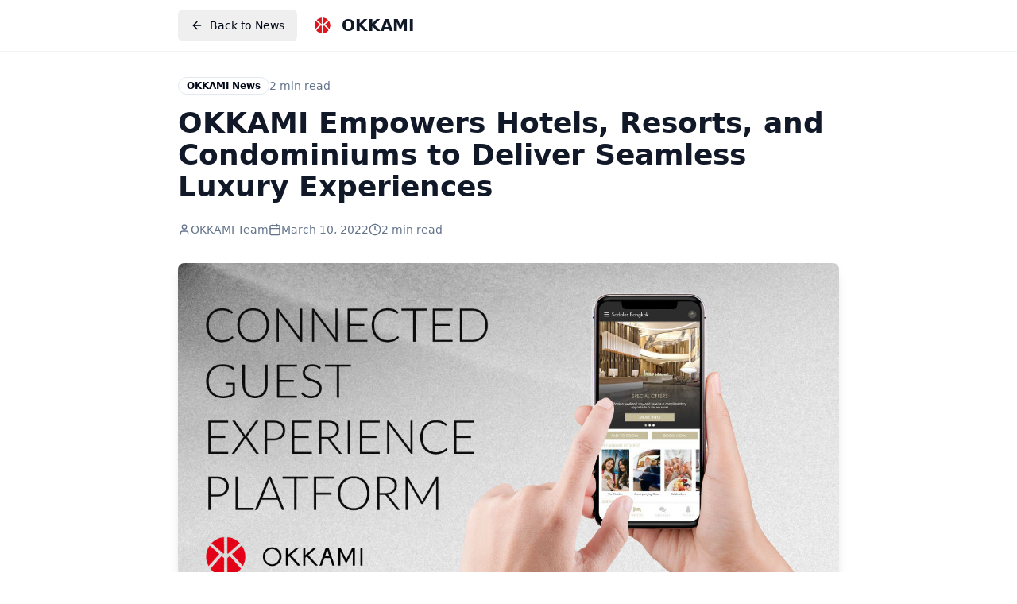

--- FILE ---
content_type: text/html; charset=utf-8
request_url: https://www.okkami.com/hospitality-industry-news/improve-your-hotel-resort-or-condominium-customer-service-experience-with-okkami/
body_size: 1310
content:
<!DOCTYPE html>
<html lang="en">
  <head>
    <!-- Google Tag Manager -->
    <script>(function(w,d,s,l,i){w[l]=w[l]||[];w[l].push({'gtm.start':
    new Date().getTime(),event:'gtm.js'});var f=d.getElementsByTagName(s)[0],
    j=d.createElement(s),dl=l!='dataLayer'?'&l='+l:'';j.async=true;j.src=
    'https://www.googletagmanager.com/gtm.js?id='+i+dl;f.parentNode.insertBefore(j,f);
    })(window,document,'script','dataLayer','GTM-TK8256G');</script>
    <!-- End Google Tag Manager -->
    <meta charset="UTF-8" />
    <meta name="viewport" content="width=device-width, initial-scale=1.0" />
    <link rel="icon" href="/favicon.png" type="image/png" />
    <title>OKKAMI - AI-Powered Guest Engagement Platform for Hospitality</title>
    <meta
      name="description"
      content="Transform your hospitality business with OKKAMI's AI-powered guest engagement platform. Increase satisfaction, automate communication, and boost revenue."
    />
    <meta name="author" content="OKKAMI" />

    <meta property="og:title" content="OKKAMI - AI-Powered Guest Engagement Platform" />
    <meta
      property="og:description"
      content="Transform your hospitality business with OKKAMI's AI-powered guest engagement platform. Increase satisfaction, automate communication, and boost revenue."
    />
    <meta property="og:type" content="website" />
    <meta property="og:url" content="https://www.okkami.com/" />
    <meta property="og:image" content="https://www.okkami.com/og-image.jpg" />
    <meta property="og:image:width" content="1200" />
    <meta property="og:image:height" content="630" />

    <meta name="twitter:card" content="summary_large_image" />
    <meta name="twitter:site" content="@okkami_platform" />
    <meta name="twitter:title" content="OKKAMI - AI-Powered Guest Engagement Platform" />
    <meta
      name="twitter:description"
      content="Transform your hospitality business with OKKAMI's AI-powered guest engagement platform."
    />
    <meta name="twitter:image" content="https://www.okkami.com/og-image.jpg" />

    <!-- Google Analytics -->
    <script async src="https://www.googletagmanager.com/gtag/js?id=G-RPT148Q0JT"></script>
    <script>
      window.dataLayer = window.dataLayer || [];
      function gtag(){dataLayer.push(arguments);}
      gtag('js', new Date());
      gtag('config', 'G-RPT148Q0JT');
    </script>
    <script type="module" crossorigin src="/assets/index-BFUrqFZM.js"></script>
    <link rel="stylesheet" crossorigin href="/assets/index-DS0BPECq.css">
    <link rel="sitemap" type="application/xml" title="Sitemap" href="/sitemap.xml">
  <script defer src="https://www.okkami.com/~flock.js" data-proxy-url="https://www.okkami.com/~api/analytics"></script></head>

  <body>
    <!-- Google Tag Manager (noscript) -->
    <noscript><iframe src="https://www.googletagmanager.com/ns.html?id=GTM-TK8256G"
    height="0" width="0" style="display:none;visibility:hidden"></iframe></noscript>
    <!-- End Google Tag Manager (noscript) -->
    <div id="root"></div>
  </body>
</html>
